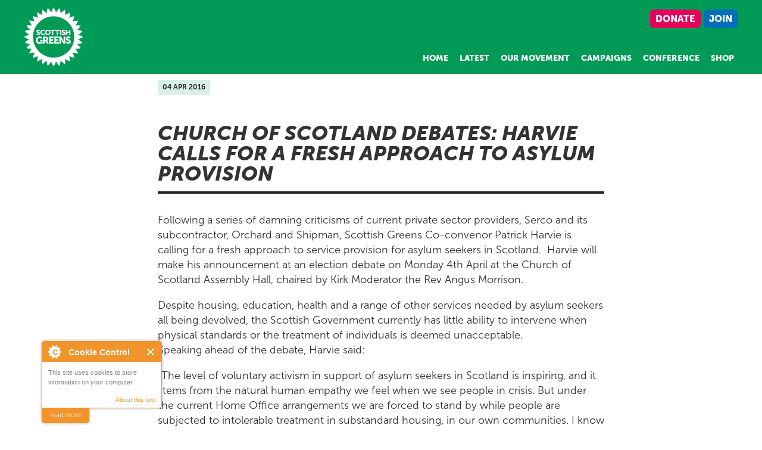

--- FILE ---
content_type: text/html; charset=utf-8
request_url: https://greens.scot/news/church-of-scotland-debates-harvie-calls-for-a-fresh-approach-to-asylum-provision
body_size: 6839
content:
<!--
  _____________________________________________________________________________________
  \____________________________________________________________________________________\
      ______     ______     ______     ________    ________    __     ______     __  __ 
     /\  ___\   /\  ___\   /\  __ \   /\___  __\  /\___  __\  /\ \   /\  ___\   /\ \_\ \
     \ \___  \  \ \ \__/_  \ \ \_\ \  \/__/\ \_/  \/__/\ \_/  \ \ \  \ \___  \  \ \  __ \
      \/\_____\  \ \_____\  \ \_____\     \ \_\       \ \_\    \ \_\  \/\_____\  \ \_\ \_\
       \/_____/   \/_____/   \/_____/      \/_/        \/_/     \/_/   \/_____/   \/_/\/_/
                    ______     ______     ______     ______     _______     ______
                   /\  ___\   /\  __ \   /\  ___\   /\  ___\   /\  ___ \   /\  ___\
                   \ \ \/_ \  \ \  __<   \ \  __\   \ \  __\   \ \ \_/\ \  \ \___  \
                    \ \_____\  \ \_\ \_\  \ \_____\  \ \_____\  \ \_\\ \_\  \/\_____\
                     \/_____/   \/_/ /_/   \/_____/   \/_____/   \/_/ \/_/   \/_____/
            ___________________________________________________________________________________
            \___________________________________________________________________________________\

-->

<!doctype html>
<html lang="en" class="no-js">
<head>
  <meta http-equiv="X-UA-Compatible" content="IE=edge, chrome=1" />
  <meta name="viewport" content="width=device-width,initial-scale = 1.0,maximum-scale = 1.0" />
  <title>Church of Scotland debates: Harvie calls for a fresh approach to Asylum provision - Scottish Greens</title>
  <meta http-equiv="Content-Type" content="text/html; charset=utf-8" />
<meta name="generator" content="Drupal 7" />
<link rel="canonical" href="https://greens.scot/news/church-of-scotland-debates-harvie-calls-for-a-fresh-approach-to-asylum-provision" />
<link rel="shortlink" href="https://greens.scot/news/church-of-scotland-debates-harvie-calls-for-a-fresh-approach-to-asylum-provision" />
<meta property="fb:app_id" content="824949924293837" />
<meta property="og:site_name" content="Scottish Greens" />
<meta property="og:type" content="article" />
<meta property="og:title" content="Church of Scotland debates: Harvie calls for a fresh approach to Asylum provision" />
<meta property="og:url" content="https://greens.scot/news/church-of-scotland-debates-harvie-calls-for-a-fresh-approach-to-asylum-provision" />
<meta property="og:description" content="Church of Scotland debates: Harvie calls for a fresh approach to Asylum provision -" />
<meta property="og:updated_time" content="2016-09-05T15:30:42+01:00" />
<meta name="twitter:card" content="summary_large_image" />
<meta name="twitter:site" content="@scottishgreens" />
<meta name="twitter:creator" content="@scottishgreens" />
<meta name="twitter:title" content="Church of Scotland debates: Harvie calls for a fresh approach to" />
<meta name="twitter:url" content="https://greens.scot/news/church-of-scotland-debates-harvie-calls-for-a-fresh-approach-to-asylum-provision" />
<meta name="twitter:dnt" content="on" />
  <style type="text/css" media="all">
@import url("https://greens.scot/modules/system/system.base.css?t50ogi");
@import url("https://greens.scot/modules/system/system.menus.css?t50ogi");
@import url("https://greens.scot/modules/system/system.messages.css?t50ogi");
@import url("https://greens.scot/modules/system/system.theme.css?t50ogi");
</style>
<style type="text/css" media="all">
@import url("https://greens.scot/modules/field/theme/field.css?t50ogi");
@import url("https://greens.scot/modules/node/node.css?t50ogi");
@import url("https://greens.scot/modules/search/search.css?t50ogi");
@import url("https://greens.scot/modules/user/user.css?t50ogi");
@import url("https://greens.scot/sites/all/modules/views/css/views.css?t50ogi");
@import url("https://greens.scot/sites/all/modules/ckeditor/css/ckeditor.css?t50ogi");
@import url("https://greens.scot/sites/all/modules/media/modules/media_wysiwyg/css/media_wysiwyg.base.css?t50ogi");
</style>
<style type="text/css" media="all">
@import url("https://greens.scot/sites/all/modules/ctools/css/ctools.css?t50ogi");
@import url("https://greens.scot/sites/all/modules/taxonomy_access/taxonomy_access.css?t50ogi");
</style>
<style type="text/css" media="all">
@import url("https://greens.scot/sites/all/themes/yuzu/css/style.css?t50ogi");
@import url("https://greens.scot/sites/all/themes/yuzu/css/responsive-nav.css?t50ogi");
@import url("https://greens.scot/sites/all/themes/yuzu/css/simple-grid.css?t50ogi");
@import url("https://greens.scot/sites/all/themes/yuzu/fontawesome/css/all.css?t50ogi");
</style>
  <script type="text/javascript" src="https://greens.scot/sites/all/modules/jquery_update/replace/jquery/1.12/jquery.min.js?v=1.12.4"></script>
<script type="text/javascript" src="https://greens.scot/misc/jquery-extend-3.4.0.js?v=1.12.4"></script>
<script type="text/javascript" src="https://greens.scot/misc/jquery-html-prefilter-3.5.0-backport.js?v=1.12.4"></script>
<script type="text/javascript" src="https://greens.scot/misc/jquery.once.js?v=1.2"></script>
<script type="text/javascript" src="https://greens.scot/misc/drupal.js?t50ogi"></script>
<script type="text/javascript" src="https://greens.scot/sites/all/modules/jquery_update/js/jquery_browser.js?v=0.0.1"></script>
<script type="text/javascript" src="https://greens.scot/sites/all/modules/cookiecontrol/js/cookieControl-5.1.min.js?t50ogi"></script>
<script type="text/javascript" src="https://greens.scot/sites/all/modules/entityreference/js/entityreference.js?t50ogi"></script>
<script type="text/javascript" src="https://greens.scot/sites/all/modules/matomo/matomo.js?t50ogi"></script>
<script type="text/javascript">
<!--//--><![CDATA[//><!--
var _paq = _paq || [];(function(){var u=(("https:" == document.location.protocol) ? "https://matomo.greens.scot/" : "http://matomo.greens.scot/");_paq.push(["setSiteId", "1"]);_paq.push(["setTrackerUrl", u+"matomo.php"]);_paq.push(["setDoNotTrack", 1]);_paq.push(["setCookieDomain", ".greens.scot"]);_paq.push(["trackPageView"]);_paq.push(["setIgnoreClasses", ["no-tracking","colorbox"]]);_paq.push(["enableLinkTracking"]);var d=document,g=d.createElement("script"),s=d.getElementsByTagName("script")[0];g.type="text/javascript";g.defer=true;g.async=true;g.src=u+"matomo.js";s.parentNode.insertBefore(g,s);})();
//--><!]]>
</script>
<script type="text/javascript" src="https://greens.scot/sites/all/themes/yuzu/js/scripts.js?t50ogi"></script>
<script type="text/javascript" src="https://greens.scot/sites/all/themes/yuzu/js/jquery.sticky-kit.js.min.js?t50ogi"></script>
<script type="text/javascript" src="https://greens.scot/sites/all/themes/yuzu/js/jquery.ticker.min.js?t50ogi"></script>
<script type="text/javascript" src="https://greens.scot/sites/all/themes/yuzu/js/responsive-nav.min.js?t50ogi"></script>
<script type="text/javascript" src="https://greens.scot/sites/all/themes/yuzu/js/parallax.min.js?t50ogi"></script>
<script type="text/javascript">
<!--//--><![CDATA[//><!--
jQuery.extend(Drupal.settings, {"basePath":"\/","pathPrefix":"","setHasJsCookie":0,"ajaxPageState":{"theme":"yuzu","theme_token":"qZVpwWUZ6PzrEx8gyZsfJLaiHhVvopHzoFiPOt5Hw7g","js":{"sites\/all\/modules\/jquery_update\/replace\/jquery\/1.12\/jquery.min.js":1,"misc\/jquery-extend-3.4.0.js":1,"misc\/jquery-html-prefilter-3.5.0-backport.js":1,"misc\/jquery.once.js":1,"misc\/drupal.js":1,"sites\/all\/modules\/jquery_update\/js\/jquery_browser.js":1,"sites\/all\/modules\/cookiecontrol\/js\/cookieControl-5.1.min.js":1,"sites\/all\/modules\/entityreference\/js\/entityreference.js":1,"sites\/all\/modules\/matomo\/matomo.js":1,"0":1,"sites\/all\/themes\/yuzu\/js\/scripts.js":1,"sites\/all\/themes\/yuzu\/js\/jquery.sticky-kit.js.min.js":1,"sites\/all\/themes\/yuzu\/js\/jquery.ticker.min.js":1,"sites\/all\/themes\/yuzu\/js\/responsive-nav.min.js":1,"sites\/all\/themes\/yuzu\/js\/parallax.min.js":1,"1":1,"2":1,"3":1,"4":1,"5":1},"css":{"modules\/system\/system.base.css":1,"modules\/system\/system.menus.css":1,"modules\/system\/system.messages.css":1,"modules\/system\/system.theme.css":1,"modules\/field\/theme\/field.css":1,"modules\/node\/node.css":1,"modules\/search\/search.css":1,"modules\/user\/user.css":1,"sites\/all\/modules\/views\/css\/views.css":1,"sites\/all\/modules\/ckeditor\/css\/ckeditor.css":1,"sites\/all\/modules\/media\/modules\/media_wysiwyg\/css\/media_wysiwyg.base.css":1,"sites\/all\/modules\/ctools\/css\/ctools.css":1,"sites\/all\/modules\/taxonomy_access\/taxonomy_access.css":1,"sites\/all\/themes\/yuzu\/css\/style.css":1,"sites\/all\/themes\/yuzu\/css\/responsive-nav.css":1,"sites\/all\/themes\/yuzu\/css\/simple-grid.css":1,"sites\/all\/themes\/yuzu\/fontawesome\/css\/all.css":1}},"matomo":{"trackMailto":1}});
//--><!]]>
</script>
  <link href="https://fonts.googleapis.com/css?family=Lato:400,400i,700,700i,900&display=swap" rel="stylesheet" />
</head>
<body class="html not-front not-logged-in one-sidebar sidebar-first page-node page-node- page-node-12945 node-type-press-release" >
  <div id="skip-link">
    <a href="#main-content" class="element-invisible element-focusable">Skip to main content</a>
  </div>
    
<section id="topbar" class="clearfix">
  <div class="container ">
		<a href="/" id="site-logo"></a>
    <nav id="highlight-menu">
      <ul class="menu"><li class="first leaf"><a href="https://members.greens.scot/donate" class="nav-donate">Donate</a></li>
<li class="last leaf"><a href="https://members.greens.scot/join" class="nav-join">Join</a></li>
</ul>    </nav>
    <nav id="main-menu">
		  <div id="block-menu-block-3" class="block block-menu-block">
        <ul class="menu"><li class="first leaf menu-mlid-1172"><a href="/">Home</a></li>
<li class="leaf menu-mlid-3704"><a href="/news">Latest</a></li>
<li class="expanded menu-mlid-679"><a href="/team">Our Movement</a><ul class="menu"><li class="first leaf menu-mlid-3641"><a href="/councillors">Green Councillors</a></li>
<li class="leaf menu-mlid-2867"><a href="/branches">Local Branches</a></li>
<li class="leaf menu-mlid-955"><a href="/msps">Green MSPs</a></li>
<li class="last leaf menu-mlid-684"><a href="/team">The People Behind the Party</a></li>
</ul></li>
<li class="leaf menu-mlid-3739"><a href="/campaigns">Campaigns</a></li>
<li class="leaf menu-mlid-963"><a href="/conference">Conference</a></li>
<li class="last leaf menu-mlid-717"><a href="https://scottishgreens.bigcartel.com">Shop</a></li>
</ul></div>
    </nav>
	</div>
</section>

<nav class="nav-collapse">
  <div class="container">
    <a href="/" id="site-logo"></a>
    <div id="block-menu-block-3" class="block block-menu-block">
        <ul class="menu"><li class="first leaf menu-mlid-1172"><a href="/">Home</a></li>
<li class="leaf menu-mlid-3704"><a href="/news">Latest</a></li>
<li class="expanded menu-mlid-679"><a href="/team">Our Movement</a><ul class="menu"><li class="first leaf menu-mlid-3641"><a href="/councillors">Green Councillors</a></li>
<li class="leaf menu-mlid-2867"><a href="/branches">Local Branches</a></li>
<li class="leaf menu-mlid-955"><a href="/msps">Green MSPs</a></li>
<li class="last leaf menu-mlid-684"><a href="/team">The People Behind the Party</a></li>
</ul></li>
<li class="leaf menu-mlid-3739"><a href="/campaigns">Campaigns</a></li>
<li class="leaf menu-mlid-963"><a href="/conference">Conference</a></li>
<li class="last leaf menu-mlid-717"><a href="https://scottishgreens.bigcartel.com">Shop</a></li>
</ul></div>
  </div>
</nav>

<a id="nav-toggle" href="#" class="nav-toggle fas fa-bars" aria-hidden="false">Menu</a>

<script type="text/javascript">

    // Create a Mask
    var mask = document.createElement("div");
    mask.className = "mask";

    // Append the mask inside <body>
    document.body.appendChild(mask);


    // Close navigation when tapping the mask under it
    mask.addEventListener("click", function (e) {
      e.preventDefault();
      navigation.close();
    }, false);

  //NAVIGATION
  var nav = responsiveNav(".nav-collapse", {
      animate: true,                    // Boolean: Use CSS3 transitions, true or false
      transition: 284,                  // Integer: Speed of the transition, in milliseconds
      label: "Menu",                    // String: Label for the navigation toggle
      insert: "after",                  // String: Insert the toggle before or after the navigation
      customToggle: "nav-toggle",                 // Selector: Specify the ID of a custom toggle
      closeOnNavClick: false,           // Boolean: Close the navigation when one of the links are clicked
      openPos: "absolute",              // String: Position of the opened nav, relative or static
      navClass: "nav-collapse",         // String: Default CSS class. If changed, you need to edit the CSS too!
      navActiveClass: "js-nav-active",  // String: Class that is added to <html> element when nav is active
      jsClass: "js",                    // String: 'JS enabled' class which is added to <html> element
      init: function(){},               // Function: Init callback
      open: function(){},               // Function: Open callback
      close: function(){}               // Function: Close callback
  });
  nav.close();
</script>
<section id="main" class="container ">
  <div class="row">
      <div id="messages">
              </div>
      	
<div id="node-12945" class="node node-press-release full">

  <div id="main-content">

    <p class="metadata">
  <span class="tag date">04 Apr 2016</span>
    </p>

    <h1>Church of Scotland debates: Harvie calls for a fresh approach to Asylum provision</h1>

    <div class="intro"></div>

    
    <div id="mid-content">
                        </div>

      <p>Following a series of damning criticisms of current private sector providers, Serco and its subcontractor, Orchard and Shipman, Scottish Greens Co-convenor Patrick Harvie is calling for a fresh approach to service provision for asylum seekers in Scotland. &nbsp;Harvie will make his announcement at an election debate on Monday 4th April at the Church of Scotland Assembly Hall, chaired by Kirk Moderator the Rev Angus Morrison.</p>

<p>Despite housing, education, health and a range of other services needed by asylum seekers all being devolved, the Scottish Government currently has little ability to intervene when physical standards or the treatment of individuals is deemed unacceptable. &nbsp;<br />
Speaking ahead of the debate, Harvie said:</p>

<p>"The level of voluntary activism in support of asylum seekers in Scotland is inspiring, and it stems from the natural human empathy we feel when we see people in crisis. But under the current Home Office arrangements we are forced to stand by while people are subjected to intolerable treatment in substandard housing, in our own communities. I know that Scotland can do better.</p>

<p>"If returned to Parliament, I will be calling on the Scottish Government to put together a bid to take over the direct provision of all devolved services for asylum seekers from the Home Office's private sector suppliers. Working with Scotland's social housing sector, charities, and indeed church communities,&nbsp;we can provide the joined-up service that's needed. The expertise in delivering housing, health, education and social care exists here in Scotland, and we have the will to ensure that standards are high. Asylum seekers in our communities have been through too much already, and they shouldn't have to face abuse, degrading conditions or destitution in 21st century Scotland.</p>

<p>"I am sure that, as they have countless times before before, members of the Church of Scotland and our other faith communities will join this call for Scotland to take the lead within these islands by treating asylum seekers with the dignity, compassion and common decency they deserve."</p>

  </div> 

</div>
  
  </div>   
</section>

<section id="below-content" class="container">
  	<div id="block-block-9" class="block block-block">
        <div class="block block-block our-movement contextual-links-region" id="our-movement">
<div class="our-movement-text">
<h2>People powered politics</h2>

<div class="button-wrapper rtecenter"><a href="https://members.greens.scot/join" target="_blank">Join Us Today</a></div>
</div>
</div>
</div>
</section>
<footer id="footer">
  <div class="container">
   		<div id="block-block-2" class="block block-block">
        <p>Promoted by Pete Morrison&nbsp;on behalf of the Scottish Green Party, both at 19b Graham Street, Edinburgh, EH6 5QN.</p>

<p>All content is © 2025 Scottish Green Party, and may be quoted if attributed to the Party.&nbsp;Data is held in accordance with our&nbsp;<a href="/privacy">Privacy Policy</a></p>
</div>
<div id="block-system-user-menu" class="block block-system block-menu">
        <ul class="menu"><li class="first leaf"><a href="/scottish-greens-in-europe">European Greens</a></li>
<li class="leaf"><a href="/work-with-us">Work with us</a></li>
<li class="leaf"><a href="/user/login">Log in to Site Admin</a></li>
<li class="leaf"><a href="https://members.greens.scot/" target="_blank">Members Area</a></li>
<li class="last leaf"><a href="/contact">Contact Us</a></li>
</ul></div>
  </div>
</footer>

<script>
	jQuery.urlParam = function(name){
	  var results = new RegExp('[\?&]' + name + '=([^&#]*)').exec(window.location.href);
	  if (results == null) return null;
	  else return results[1] || 0;
	}
	jQuery( document ).ready(function() {	  
		jQuery(".sticky").stick_in_parent({offset_top:40}).on("sticky_kit:bottom", function(e) {
		  jQuery(this).addClass('sticky-bottomed');
		}).on("sticky_kit:unbottom", function(e) {
		  jQuery(this).removeClass('sticky-bottomed');
		});
	});
</script><div id="tab-bar">
	</div>
  <script type="text/javascript">
<!--//--><![CDATA[//><!--

    jQuery(document).ready(function($) {
    cookieControl({
        introText: '<p>This site uses cookies to store information on your computer.</p>',
        fullText: '<p>Some cookies on this site are essential, and the site won\'t work as expected without them. These cookies are set when you submit a form, login or interact with the site by doing something that goes beyond clicking on simple links.</p><p>We also use some non-essential cookies to anonymously track visitors so we can improve the site. We will never share any of your information with other parties.</p><p>By using our site you accept the terms of our <a href="/privacy">Privacy Policy</a>.',
        theme: 'light',
        html: '<div id="cccwr"><div id="ccc-state" class="ccc-pause"><div id="ccc-icon"><button><span>Cookie Control</span></button></div><div class="ccc-widget"><div class="ccc-outer"><div class="ccc-inner"><h2>Cookie Control</h2><div class="ccc-content"><p class="ccc-intro"></p><div class="ccc-expanded"></div><div id="ccc-cookies-switch" style="background-position-x: 0;"><a id="cctoggle" href="#" style="background-position-x: 0;" name="cctoggle"><span id="cctoggle-text">Cookies test</span></a></div><div id="ccc-implicit-warning">(One cookie will be set to store your preference)</div><div id="ccc-explicit-checkbox"><label><input id="cchide-popup" type="checkbox" name="ccc-hide-popup" value="Y" /> Do not ask me again<br /></label> (Ticking this sets a cookie to hide this popup if you then hit close. This will not store any personal information)</div><p class="ccc-about"><small><a href="http://www.civicuk.com/cookie-law" target="_blank">About this tool</a></small></p><a class="ccc-icon" href="http://www.civicuk.com/cookie-law" target="_blank"title="About Cookie Control">About Cookie Control</a><button class="ccc-close">Close</button></div></div></div><button class="ccc-expand">read more</button></div></div></div>',
        position: 'left',
        shape: 'triangle',
        startOpen: true,
        autoHide: 10000,
        onAccept: function(cc){cookiecontrol_accepted(cc)},
        onReady: function(){},
        onCookiesAllowed: function(cc){cookiecontrol_cookiesallowed(cc)},
        onCookiesNotAllowed: function(cc){cookiecontrol_cookiesnotallowed(cc)},
        countries: '',
        subdomains: true,
        cookieName: 'scottish-greens_cookiecontrol',
        iconStatusCookieName: 'ccShowCookieIcon',
        consentModel: 'information_only'
        });
      });
    
//--><!]]>
</script>
<script type="text/javascript">
<!--//--><![CDATA[//><!--
function cookiecontrol_accepted(cc) {
cc.setCookie('ccShowCookieIcon', 'no');jQuery('#ccc-icon').hide();
}
//--><!]]>
</script>
<script type="text/javascript">
<!--//--><![CDATA[//><!--
function cookiecontrol_cookiesallowed(cc) {

}
//--><!]]>
</script>
<script type="text/javascript">
<!--//--><![CDATA[//><!--
function cookiecontrol_cookiesnotallowed(cc) {

}
//--><!]]>
</script>
</body>
</html>



--- FILE ---
content_type: text/css
request_url: https://greens.scot/sites/all/themes/yuzu/css/responsive-nav.css?t50ogi
body_size: 582
content:
/*! Based on responsive-nav.js 1.0.39 by @viljamis */
html.js-nav-active body {
  overflow: hidden;
}

.js .nav-collapse {
  max-height: 0;
  position: absolute;
  display: block;
  overflow: hidden;
  zoom: 1;
  width: 100%;
  z-index: 11;
  top: 0;
  left: 0;
}

.nav-collapse.opened {
  max-height: 9999px;
}

.nav-toggle {
  -webkit-tap-highlight-color: rgba(0, 0, 0, 0);
  -webkit-touch-callout: none;
  -webkit-user-select: none;
  -moz-user-select: none;
  -ms-user-select: none;
  -o-user-select: none;
  user-select: none;
}

/*# sourceMappingURL=responsive-nav.css.map */
